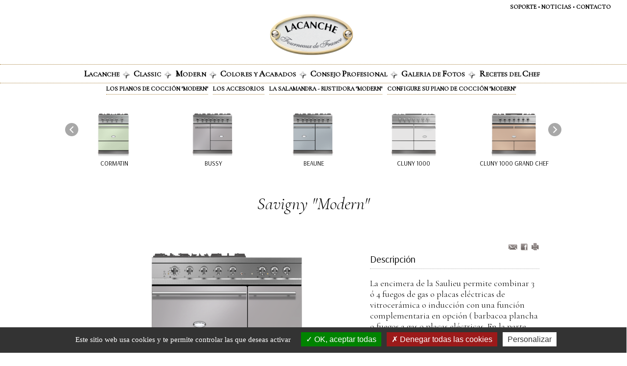

--- FILE ---
content_type: text/html; charset=utf-8
request_url: https://www.lacanche.es/Los-pianos-de-coccion-modern/Piano_info.php?fourneaux=savigny
body_size: 6402
content:
<!DOCTYPE HTML>
<html lang="es">
<head>
<!-- Stylesheets -->
<!-- <link href='https://fonts.googleapis.com/css?family=Lato:300,400,700,400italic,300italic' rel='stylesheet' type='text/css'> -->
<!-- <link rel="stylesheet" href="../assets/css/docs.theme.min.css"> -->
<!-- <link rel="stylesheet" href="https://cdnjs.cloudflare.com/ajax/libs/font-awesome/4.7.0/css/font-awesome.min.css"> -->


<!-- Owl Stylesheets -->
<link rel="stylesheet" href="../assets/owlcarousel/assets/owl.carousel.min.css">
<link rel="stylesheet" href="../assets/owlcarousel/assets/owl.theme.default.min.css">

<style type="text/css">

.owl-theme .owl-dots .owl-dot span {
   background: #ffffff;
 }
.owl-theme .owl-dots .owl-dot.active span, 
.owl-theme .owl-dots .owl-dot:hover span {
  background: #A0762E;
}

.owl-prev,
.owl-next {
  position: absolute;
  top: 35%;
  transform: translateY(-50%);
  border-radius: 30px;
  color: #FFF;
  height: 27px;
  width: 27px;
}

.owl-prev {
  left: 0rem;
}

.owl-next {
  right: 0rem;
}


.owl-carousel .nav-btn{
  position: absolute;
  top: 45%;
  height: 45px;
  width: 27px;
}
.owl-carousel .owl-prev.disabled,
.owl-carousel .owl-next.disabled{
pointer-events: none;
opacity: 0.2;
}
.owl-carousel .prev-slide{
  background: url(../Resources/caroussel_prev.png) no-repeat scroll 0 0;  
  transform: translateY(-50%);
  top: 36%;
}
.owl-carousel .next-slide{
  background: url(../Resources/caroussel_next.png) no-repeat scroll 0 0;
  transform: translateY(-50%);
  top: 36%;
}
.owl-carousel .prev-slide:hover{
}
.owl-carousel .next-slide:hover{
} 

</style>

<meta charset="UTF-8">
<title>Savigny "Modern" - Piano de cocción Lacanche - La gama Lacanche</title>
<meta name="viewport" content="width = device-width, height = 1150, minimum-scale = 0.25, maximum-scale = 1.60">
<link rel=stylesheet href="../css/lacanchemasterre.css">
<link rel=stylesheet href="css/piano_info.css">
<link rel=stylesheet href="../css/lacanche.css">
<script type="text/javascript" src="https://www.lacanche.es/cookiesalert/tarteaucitron.js"></script>

<script type="text/javascript">
tarteaucitron.init({
  "privacyUrl": "", /* Privacy policy url */

  "hashtag": "#cookiesalert", /* Open the panel with this hashtag */
  "cookieName": "cookiesalert", /* Cookie name */

  "orientation": "bottom", /* Banner position (top - middle  - bottom) */

  "groupServices": false, /* Group services by category */
				   
  "showAlertSmall": false, /* Show the small banner on bottom right */
  "cookieslist": true, /* Show the cookie list */
				   
  "closePopup": false, /* Show a close X on the banner */

  "showIcon": false, /* Show cookie icon to manage cookies */
  //"iconSrc": "", /* Optionnal: URL or base64 encoded image */
  "iconPosition": "BottomRight", /* BottomRight, BottomLeft, TopRight and TopLeft */

  "adblocker": true, /* Show a Warning if an adblocker is detected */
				   
  "DenyAllCta" : true, /* Show the deny all button */
  "AcceptAllCta" : true, /* Show the accept all button when highPrivacy on */
  "highPrivacy": true, /* HIGHLY RECOMMANDED Disable auto consent */
				   
  "handleBrowserDNTRequest": false, /* If Do Not Track == 1, disallow all */

  "removeCredit": true, /* Remove credit link */
  "moreInfoLink": true, /* Show more info link */

  "useExternalCss": false, /* If false, the tarteaucitron.css file will be loaded */
  "useExternalJs": false, /* If false, the tarteaucitron.js file will be loaded */

  //"cookieDomain": ".my-multisite-domaine.fr", /* Shared cookie for multisite */
				  
  "readmoreLink": "https://www.lacanche.es/avisos-legales.php#cookies", /* Change the default readmore link */

  "mandatory": true, /* Show a message about mandatory cookies */
});
</script>

<link rel="preconnect" href="https://fonts.gstatic.com"> 
<link href="https://fonts.googleapis.com/css2?family=Arsenal:ital,wght@0,400;0,700;1,400;1,700&family=Cormorant+Garamond:ital,wght@0,300;0,400;0,500;1,300;1,400;1,500&display=swap" rel="stylesheet">
<link rel="shortcut icon" href="../Resources/favicon.ico" type="image/x-icon">
<link rel="icon" href="../Resources/favicon.ico" type="image/x-icon">
<script type="text/javascript">//<![CDATA[

var fwIsNetscape = navigator.appName == 'Netscape';


fwLoad = new Object;
function FWLoad(image)
{
	if (!document.images)
		return null;
	if (!fwLoad[image])
	{
		fwLoad[image]=new Image;
		fwLoad[image].src=image;
	}
	return fwLoad[image].src;
}


fwRestore = new Object;
function FWRestore(msg,chain) 
{
	if (document.images) 
		for (var i in fwRestore)
		{
			var r = fwRestore[i];
			if (r && (!chain || r.chain==chain) && r.msg==msg)
			{
				r.src = FWLoad(r.old);
				fwRestore[i]=null;
			}
		}
}


function FWLSwap(name,msg,newImg,layer,chain,trigger) 
{
	var r = fwRestore[name];
	if (document.images && (!r || r.msg < msg)) 
	{
		var uselayers = fwIsNetscape && document.layers && layer != '';
		var hld;
		if (uselayers)
			hld = document.layers[layer].document;
		else
			hld = document;
		var im = hld.getElementById(name);
		if (!im.old) im.old = im.src;
		
		im.msg = msg;
		im.chain = chain;
		im.trigger = trigger;
		if (newImg) im.src = FWLoad(newImg);
		fwRestore[name] = im;
	}
}


function FWCallHit(func,targNum,msg)
{
	if(func)
		for (var i in func)
			func[i](targNum,msg);
}
function FW_Hit(frameset,chain,targNum,msg)
{
	if (frameset && frameset.length) {
		for (var i=0 ; i <frameset.length ; i++)
		{
			try {
				FW_Hit(frameset[i].frames,chain,targNum,msg);
			} catch(e) {}
		}
		FWCallHit(frameset.window["FT_"+chain],targNum,msg);
	}
	else
		FWCallHit(frameset.window["FT_"+chain],targNum,msg);
}


fwHit = new Object;
function FWSlave(frameset,chain,targNum,msg)
{
	if (msg==1) fwHit[chain]=targNum;
	FW_Hit(frameset,chain,targNum,1);
}

function FWSRestore(frameset,chain)
{
	var hit=fwHit[chain];
	if (hit)
		FW_Hit(frameset,chain,hit,0);
	fwHit[chain]=null;
}

function FWPreload()
{
	FWLoad("../Los-pianos-de-coccion/Resources/cormatin_modern_mini.png");
	FWLoad("../Los-pianos-de-coccion/Resources/cormatin_modern_mini_h.png");
	FWLoad("../Los-pianos-de-coccion/Resources/bussy_modern_mini.png");
	FWLoad("../Los-pianos-de-coccion/Resources/bussy_modern_mini_h.png");
	FWLoad("../Los-pianos-de-coccion/Resources/beaune_modern_mini.png");
	FWLoad("../Los-pianos-de-coccion/Resources/beaune_modern_mini_h.png");
	FWLoad("Resources/cluny1000_modern_mini.png");
	FWLoad("Resources/cluny1000_modern_mini_h.png");
	FWLoad("Resources/cluny1000chef_modern_mini.png");
	FWLoad("Resources/cluny1000chef_modern_mini_h.png");
	FWLoad("../Los-pianos-de-coccion/Resources/cluny1400d_modern_mini.png");
	FWLoad("../Los-pianos-de-coccion/Resources/cluny1400d_modern_mini_h.png");
	FWLoad("Resources/cluny1400dchef_modern_mini.png");
	FWLoad("Resources/cluny1400dchef_modern_mini_h.png");
	FWLoad("../Los-pianos-de-coccion/Resources/cluny1400g_modern_mini.png");
	FWLoad("../Los-pianos-de-coccion/Resources/cluny1400g_modern_mini_h.png");
	FWLoad("Resources/cluny1400gchef_modern_mini.png");
	FWLoad("Resources/cluny1400gchef_modern_mini_h.png");
	FWLoad("../Los-pianos-de-coccion/Resources/cluny1800_modern_mini.png");
	FWLoad("../Los-pianos-de-coccion/Resources/cluny1800_modern_mini_h.png");
	FWLoad("Resources/cluny1800chef_modern_mini.png");
	FWLoad("Resources/cluny1800chef_modern_mini_h.png");
	FWLoad("../Los-pianos-de-coccion/Resources/chagny_modern_mini.png");
	FWLoad("../Los-pianos-de-coccion/Resources/chagny_modern_mini_h.png");
	FWLoad("../Los-pianos-de-coccion/Resources/vougeot_modern_mini.png");
	FWLoad("../Los-pianos-de-coccion/Resources/vougeot_modern_mini_h.png");
	FWLoad("../Los-pianos-de-coccion/Resources/volnay_modern_mini.png");
	FWLoad("../Los-pianos-de-coccion/Resources/volnay_modern_mini_h.png");
	FWLoad("../Los-pianos-de-coccion/Resources/chassagne_modern_mini.png");
	FWLoad("../Los-pianos-de-coccion/Resources/chassagne_modern_mini_h.png");
	FWLoad("../Los-pianos-de-coccion/Resources/chambertin_modern_mini.png");
	FWLoad("../Los-pianos-de-coccion/Resources/chambertin_modern_mini_h.png");
	FWLoad("../Los-pianos-de-coccion/Resources/saulieu_modern_mini.png");
	FWLoad("../Los-pianos-de-coccion/Resources/saulieu_modern_mini_h.png");
	FWLoad("../Los-pianos-de-coccion/Resources/savigny_modern_mini.png");
	FWLoad("../Los-pianos-de-coccion/Resources/savigny_modern_mini_h.png");
	FWLoad("../Los-pianos-de-coccion/Resources/sully_modern_mini.png");
	FWLoad("../Los-pianos-de-coccion/Resources/sully_modern_mini_h.png");
	FWLoad("../Los-pianos-de-coccion/Resources/sully1800g_modern_mini.png");
	FWLoad("../Los-pianos-de-coccion/Resources/sully1800g_modern_mini_h.png");
	FWLoad("../Los-pianos-de-coccion/Resources/sully1800d_modern_mini.png");
	FWLoad("../Los-pianos-de-coccion/Resources/sully1800d_modern_mini_h.png");
	FWLoad("../Los-pianos-de-coccion/Resources/sully2200_modern_mini.png");
	FWLoad("../Los-pianos-de-coccion/Resources/sully2200_modern_mini_h.png");
	FWLoad("../Los-pianos-de-coccion/Resources/fontenay_modern_mini.png");
	FWLoad("../Los-pianos-de-coccion/Resources/fontenay_modern_mini_h.png");
	FWLoad("../Los-pianos-de-coccion/Resources/citeaux_modern_mini.png");
	FWLoad("../Los-pianos-de-coccion/Resources/citeaux_modern_mini_h.png");
}
//]]></script><script type='text/javascript' src='/webyep-system/program/opt/mootool-lightbox/slimbox.js'></script>
<link rel='stylesheet' href='/webyep-system/program/opt/mootool-lightbox/slimbox.css' type='text/css' media='screen' />
<script>window.jQuery || document.write('<script type="text/javascript" src="/webyep-system/program/javascript/jquery-1.11.0.min.js"><\/script>')</script></head>
<body onload="FWPreload()">
<script type="text/javascript" src="https://www.lacanche.es/Resources/clearlink.js"></script>
<script src="../assets/vendors/jquery.min.js"></script>
<script src="../assets/owlcarousel/owl.carousel.js"></script>
<div id="PageDiv">
	<div id="lienshaut" class="f-ms"><p class="alignD f-fp f-lp"><span class="txtmenusup"><a href="../Lacanche-soporte.php">SOPORTE</a> • <a href="../actualidad-lacanche.php">NOTICIAS</a> • <a href="../contacto-lacanche.php">CONTACTO</a></span></p>
	</div>
	<div id="topmenu" class="txtmenusup f-ms"><div id="bloclacanchelogo" class="f-ms"><p class="f-fp f-lp"><a href="../index.php"><img id="Lacanchelogo" class="f-ms" src="../Resources/Lacanche-logo.png" alt="Lacanche"></a></p>
			<div id="m5" class="f-ms"><p class="f-fp f-lp"><span id="m6" class="f-ms"><a href='/webyep-system/program/webyep-logon-en.php' onclick='window.open(&quot;/webyep-system/program/logon.php?LOGON_PAGE_URL=%2FLos-pianos-de-coccion-modern%2FPiano_info.php%3Ffourneaux%3Dsavigny&quot;, &quot;WebYepLogon&quot;, &quot;toolbar=no,location=no,status=yes,menubar=no,scrollbars=yes,resizable=yes,width=400,height=300&quot;); return false;' title='Connexion webYep'><img src='/webyep-system/program/images/nix.gif' width='16' height='16' alt='Se connecter' style='border: none; width:12px; height:16px'></a></span></p>
			</div>
		</div>
		<div id="menumaster" class="f-ms"><input type="checkbox" id="fwNav1-toggle" name="fwmenu">
			<label for="fwNav1-toggle" class="fwNav1-toggle-label"></label>
			<div class="fwNavContainer1">
				<label for="fwNav1-toggle" class="fwNav1-toggle-label fwNav1-toggle-close"></label>
				<ul class="menusite f-fp f-lp" id="fwNav1">
					<li class="fwFirstChild fwNavItem"><a href="../una-marca-autentica.php"><span class="menuCAP" style="text-decoration:none">L</span>ACANCHE<img id="Pucemanette6" class="f-ms" src="../Resources/Puce-manette.png" alt=""></a></li>
					<li class="fwNavItem"><a href="../gama-lacanche-classic.php"><span class="menuCAP" style="text-decoration:none">C</span>lassic<img id="Pucemanette1" class="f-ms" src="../Resources/Puce-manette.png" alt=""></a></li>
					<li class="fwNavItem"><a href="../gama-lacanche-modern.php"><span class="menuCAP" style="text-decoration:none">M</span>odern<img id="Pucemanette7" class="f-ms" src="../Resources/Puce-manette.png" alt=""></a></li>
					<li class="fwNavItem"><a href="../colores-y-acabados-Lacanche.php"><span class="menuCAP" style="text-decoration:none">C</span>olores y <span class="menuCAP" style="text-decoration:none">A</span>cabados<img id="Pucemanette8" class="f-ms" src="../Resources/Puce-manette.png" alt=""></a></li>
					<li class="fwNavItem"><a href="../opciones.php"><span class="menuCAP" style="text-decoration:none">C</span>onsejo <span class="menuCAP" style="text-decoration:none">p</span>rofesional<img id="Pucemanette2" class="f-ms" src="../Resources/Puce-manette.png" alt=""></a></li>
					<li class="fwNavItem"><a href="../Lacanche-pianos-de-coccion.php"><span class="menuCAP" style="text-decoration:none">G</span>alerIa de <span class="menuCAP" style="text-decoration:none">f</span>otos<img id="Pucemanette3" class="f-ms" src="../Resources/Puce-manette.png" alt=""></a></li>
					<li class="fwLastChild fwNavItem"><a href="../recetes-platos-principales.php"><span class="menuCAP" style="text-decoration:none">R</span>ECETES DEL <span class="menuCAP" style="text-decoration:none">C</span>HEF</a></li>
				</ul>
			</div>
		</div>
		<div id="sousmenupage" class="pagecourante"><p class="pagecourante f-fp f-lp"><span class="txtmenusup"> <span id="menuclassic1"><a href="Piano_info.php">Los pianos de cocción &quot;Modern&quot;</a></span><span id="menuclassic2"><a href="../lacanche-accesorios.php">Los accesorios</a></span><span id="menuclassic4"><a href="../salamandra-rustidora-modern.php">La Salamandra - Rustidora &quot;Modern&quot;</a></span><span id="menuclassic5"><a href="Piano.php">Configure su piano de cocción &quot;Modern&quot;</a></span> </span></p>
		</div>
	</div>
	<div id="owl-carousel" class="owl-carousel owl-theme"><div class="item" data-hash="cormatin"><p class="f-fp f-lp"><a href="Piano_info.php?&fourneaux=cormatin#cormatin" onmouseover="FWRestore(1,'Indigo');FWSRestore(top.frames,'Indigo');FWLSwap('cormatinmodernmini',1,'../Los-pianos-de-coccion/Resources/cormatin_modern_mini_h.png','','Indigo')"><img id="cormatinmodernmini" src="../Los-pianos-de-coccion/Resources/cormatin_modern_mini.png" alt=""></a></p>
			<div id="nomproduit19" class="BoutonOn"><p class="AlignCenter f-fp f-lp"><span id="item2" class="BoutonOn"><a href="Piano_info.php?&fourneaux=cormatin#cormatin">Cormatin</a></span></p>
			</div>
		</div>
		<div class="item" data-hash="bussy"><p class="f-fp f-lp"><a href="Piano_info.php?fourneaux=bussy#bussy" onmouseover="FWRestore(1,'Indigo');FWSRestore(top.frames,'Indigo');FWLSwap('bussymodernmini',1,'../Los-pianos-de-coccion/Resources/bussy_modern_mini_h.png','','Indigo')" onmouseout="FWRestore(1,'Indigo');FWSRestore(top.frames,'Indigo')"><img id="bussymodernmini" src="../Los-pianos-de-coccion/Resources/bussy_modern_mini.png" alt=""></a></p>
			<div id="nomproduit18" class="BoutonOn"><p class="AlignCenter f-fp f-lp"><span id="item3" class="BoutonOn"><a href="Piano_info.php?fourneaux=bussy#bussy">Bussy</a></span></p>
			</div>
		</div>
		<div class="item" data-hash="beaune"><p class="f-fp f-lp"><a href="Piano_info.php?fourneaux=beaune#beaune" onmouseover="FWRestore(1,'Indigo');FWSRestore(top.frames,'Indigo');FWLSwap('beaunemodernmini',1,'../Los-pianos-de-coccion/Resources/beaune_modern_mini_h.png','','Indigo')" onmouseout="FWRestore(1,'Indigo');FWSRestore(top.frames,'Indigo')"><img id="beaunemodernmini" src="../Los-pianos-de-coccion/Resources/beaune_modern_mini.png" alt=""></a></p>
			<div id="nomproduit17" class="BoutonOn"><p class="AlignCenter f-fp f-lp"><span id="item4" class="BoutonOn"><a href="Piano_info.php?fourneaux=beaune#beaune">Beaune</a></span></p>
			</div>
		</div>
		<div class="item" data-hash="cluny1000"><p class="f-fp f-lp"><a href="Piano_info.php?fourneaux=cluny1000#cluny1000" onmouseover="FWRestore(1,'Indigo');FWSRestore(top.frames,'Indigo');FWLSwap('cluny1000modernmini',1,'Resources/cluny1000_modern_mini_h.png','','Indigo')" onmouseout="FWRestore(1,'Indigo');FWSRestore(top.frames,'Indigo')"><img id="cluny1000modernmini" src="Resources/cluny1000_modern_mini.png" alt=""></a></p>
			<div id="nomproduit16" class="BoutonOn"><p class="AlignCenter f-fp f-lp"><span id="item5" class="BoutonOn"><a href="Piano_info.php?fourneaux=cluny1000#cluny1000">Cluny 1000</a></span></p>
			</div>
		</div>
		<div class="item" data-hash="cluny1000chef"><p class="f-fp f-lp"><a href="Piano_info.php?fourneaux=cluny1000chef#cluny1000chef" onmouseover="FWRestore(1,'Indigo');FWSRestore(top.frames,'Indigo');FWLSwap('cluny1000chefmodernmini',1,'Resources/cluny1000chef_modern_mini_h.png','','Indigo')" onmouseout="FWRestore(1,'Indigo');FWSRestore(top.frames,'Indigo')"><img id="cluny1000chefmodernmini" src="Resources/cluny1000chef_modern_mini.png" alt=""></a></p>
			<div id="nomproduit20" class="BoutonOn"><p class="AlignCenter f-fp f-lp"><span id="item24" class="BoutonOn"><a href="Piano_info.php?fourneaux=cluny1000chef#cluny1000chef">Cluny 1000 Grand Chef</a></span></p>
			</div>
		</div>
		<div class="item" data-hash="cluny1400d"><p class="f-fp f-lp"><a href="Piano_info.php?fourneaux=cluny1400d#cluny1400d" onmouseover="FWRestore(1,'Indigo');FWSRestore(top.frames,'Indigo');FWLSwap('cluny1400dmodernmini',1,'../Los-pianos-de-coccion/Resources/cluny1400d_modern_mini_h.png','','Indigo')" onmouseout="FWRestore(1,'Indigo');FWSRestore(top.frames,'Indigo')"><img id="cluny1400dmodernmini" src="../Los-pianos-de-coccion/Resources/cluny1400d_modern_mini.png" alt=""></a></p>
			<div id="nomproduit15" class="BoutonOn"><p class="AlignCenter f-fp f-lp"><span id="item6" class="BoutonOn"><a href="Piano_info.php?fourneaux=cluny1400d#cluny1400d">Cluny 1400 D</a></span></p>
			</div>
		</div>
		<div class="item" data-hash="cluny1400dchef"><p class="f-fp f-lp"><a href="Piano_info.php?fourneaux=cluny1400dchef#cluny1400dchef" onmouseover="FWRestore(1,'Indigo');FWSRestore(top.frames,'Indigo');FWLSwap('cluny1400dchefmodernmini',1,'Resources/cluny1400dchef_modern_mini_h.png','','Indigo')" onmouseout="FWRestore(1,'Indigo');FWSRestore(top.frames,'Indigo')"><img id="cluny1400dchefmodernmini" src="Resources/cluny1400dchef_modern_mini.png" alt=""></a></p>
			<div id="nomproduit22" class="BoutonOn"><p class="AlignCenter f-fp f-lp"><span id="item34" class="BoutonOn"><a href="Piano_info.php?fourneaux=cluny1400dchef#cluny1400dchef">Cluny 1400 D Grand Chef</a></span></p>
			</div>
		</div>
		<div class="item" data-hash="cluny1400g"><p class="f-fp f-lp"><a href="Piano_info.php?fourneaux=cluny1400g#cluny1400g" onmouseover="FWRestore(1,'Indigo');FWSRestore(top.frames,'Indigo');FWLSwap('cluny1400gmodernmini',1,'../Los-pianos-de-coccion/Resources/cluny1400g_modern_mini_h.png','','Indigo')" onmouseout="FWRestore(1,'Indigo');FWSRestore(top.frames,'Indigo')"><img id="cluny1400gmodernmini" src="../Los-pianos-de-coccion/Resources/cluny1400g_modern_mini.png" alt=""></a></p>
			<div id="nomproduit14" class="BoutonOn"><p class="AlignCenter f-fp f-lp"><span id="item7" class="BoutonOn"><a href="Piano_info.php?fourneaux=cluny1400g#cluny1400g">Cluny 1400 G</a></span></p>
			</div>
		</div>
		<div class="item" data-hash="cluny1400gchef"><p class="f-fp f-lp"><a href="Piano_info.php?fourneaux=cluny1400gchef#cluny1400gchef" onmouseover="FWRestore(1,'Indigo');FWSRestore(top.frames,'Indigo');FWLSwap('cluny1400gchefmodernmini',1,'Resources/cluny1400gchef_modern_mini_h.png','','Indigo')" onmouseout="FWRestore(1,'Indigo');FWSRestore(top.frames,'Indigo')"><img id="cluny1400gchefmodernmini" src="Resources/cluny1400gchef_modern_mini.png" alt=""></a></p>
			<div id="nomproduit21" class="BoutonOn"><p class="AlignCenter f-fp f-lp"><span id="item35" class="BoutonOn"><a href="Piano_info.php?fourneaux=cluny1400gchef#cluny1400gchef">Cluny 1400 G Grand Chef</a></span></p>
			</div>
		</div>
		<div class="item" data-hash="cluny1800"><p class="f-fp f-lp"><a href="Piano_info.php?fourneaux=cluny1800#cluny1800" onmouseover="FWRestore(1,'Indigo');FWSRestore(top.frames,'Indigo');FWLSwap('cluny1800modernmini',1,'../Los-pianos-de-coccion/Resources/cluny1800_modern_mini_h.png','','Indigo')" onmouseout="FWRestore(1,'Indigo');FWSRestore(top.frames,'Indigo')"><img id="cluny1800modernmini" src="../Los-pianos-de-coccion/Resources/cluny1800_modern_mini.png" alt=""></a></p>
			<div id="nomproduit13" class="BoutonOn"><p class="AlignCenter f-fp f-lp"><span id="item8" class="BoutonOn"><a href="Piano_info.php?fourneaux=cluny1800#cluny1800">Cluny 1800</a></span></p>
			</div>
		</div>
		<div class="item" data-hash="cluny1800chef"><p class="f-fp f-lp"><a href="Piano_info.php?fourneaux=cluny1800chef#cluny1800chef" onmouseover="FWRestore(1,'Indigo');FWSRestore(top.frames,'Indigo');FWLSwap('cluny1800chefmodernmini',1,'Resources/cluny1800chef_modern_mini_h.png','','Indigo')" onmouseout="FWRestore(1,'Indigo');FWSRestore(top.frames,'Indigo')"><img id="cluny1800chefmodernmini" src="Resources/cluny1800chef_modern_mini.png" alt=""></a></p>
			<div id="nomproduit23" class="BoutonOn"><p class="AlignCenter f-fp f-lp"><span id="item37" class="BoutonOn"><a href="Piano_info.php?fourneaux=cluny1800chef#cluny1800chef">Cluny 1800 Grand Chef</a></span></p>
			</div>
		</div>
		<div class="item" data-hash="chagny"><p class="f-fp f-lp"><a href="Piano_info.php?fourneaux=chagny#chagny" onmouseover="FWRestore(1,'Indigo');FWSRestore(top.frames,'Indigo');FWLSwap('chagnymodernmini',1,'../Los-pianos-de-coccion/Resources/chagny_modern_mini_h.png','','Indigo')" onmouseout="FWRestore(1,'Indigo');FWSRestore(top.frames,'Indigo')"><img id="chagnymodernmini" src="../Los-pianos-de-coccion/Resources/chagny_modern_mini.png" alt=""></a></p>
			<div id="nomproduit12" class="BoutonOn"><p class="AlignCenter f-fp f-lp"><span id="item9" class="BoutonOn"><a href="Piano_info.php?fourneaux=chagny#chagny">Chagny</a></span></p>
			</div>
		</div>
		<div class="item" data-hash="vougeot"><p class="f-fp f-lp"><a href="Piano_info.php?fourneaux=vougeot#vougeot" onmouseover="FWRestore(1,'Indigo');FWSRestore(top.frames,'Indigo');FWLSwap('vougeotmodernmini',1,'../Los-pianos-de-coccion/Resources/vougeot_modern_mini_h.png','','Indigo')" onmouseout="FWRestore(1,'Indigo');FWSRestore(top.frames,'Indigo')"><img id="vougeotmodernmini" src="../Los-pianos-de-coccion/Resources/vougeot_modern_mini.png" alt=""></a></p>
			<div id="nomproduit11" class="BoutonOn"><p class="AlignCenter f-fp f-lp"><span id="item10" class="BoutonOn"><a href="Piano_info.php?fourneaux=vougeot#vougeot">Vougeot</a></span></p>
			</div>
		</div>
		<div class="item" data-hash="volnay"><p class="f-fp f-lp"><a href="Piano_info.php?fourneaux=volnay#volnay" onmouseover="FWRestore(1,'Indigo');FWSRestore(top.frames,'Indigo');FWLSwap('volnaymodernmini',1,'../Los-pianos-de-coccion/Resources/volnay_modern_mini_h.png','','Indigo')" onmouseout="FWRestore(1,'Indigo');FWSRestore(top.frames,'Indigo')"><img id="volnaymodernmini" src="../Los-pianos-de-coccion/Resources/volnay_modern_mini.png" alt=""></a></p>
			<div id="nomproduit10" class="BoutonOn"><p class="AlignCenter f-fp f-lp"><span id="item11" class="BoutonOn"><a href="Piano_info.php?fourneaux=volnay#volnay">Volnay</a></span></p>
			</div>
		</div>
		<div class="item" data-hash="chassagne"><p class="f-fp f-lp"><a href="Piano_info.php?fourneaux=chassagne#chassagne" onmouseover="FWRestore(1,'Indigo');FWSRestore(top.frames,'Indigo');FWLSwap('chassagnemodernmini',1,'../Los-pianos-de-coccion/Resources/chassagne_modern_mini_h.png','','Indigo')" onmouseout="FWRestore(1,'Indigo');FWSRestore(top.frames,'Indigo')"><img id="chassagnemodernmini" src="../Los-pianos-de-coccion/Resources/chassagne_modern_mini.png" alt=""></a></p>
			<div id="nomproduit9" class="BoutonOn"><p class="AlignCenter f-fp f-lp"><span id="item12" class="BoutonOn"><a href="Piano_info.php?fourneaux=chassagne#chassagne">Chassagne</a></span></p>
			</div>
		</div>
		<div class="item" data-hash="chambertin"><p class="f-fp f-lp"><a href="Piano_info.php?fourneaux=chambertin#chambertin" onmouseover="FWRestore(1,'Indigo');FWSRestore(top.frames,'Indigo');FWLSwap('chambertinmodernmini',1,'../Los-pianos-de-coccion/Resources/chambertin_modern_mini_h.png','','Indigo')" onmouseout="FWRestore(1,'Indigo');FWSRestore(top.frames,'Indigo')"><img id="chambertinmodernmini" src="../Los-pianos-de-coccion/Resources/chambertin_modern_mini.png" alt=""></a></p>
			<div id="nomproduit8" class="BoutonOn"><p class="AlignCenter f-fp f-lp"><span id="item13" class="BoutonOn"><a href="Piano_info.php?fourneaux=chambertin#chambertin">Chambertin</a></span></p>
			</div>
		</div>
		<div class="item" data-hash="saulieu"><p class="f-fp f-lp"><a href="Piano_info.php?fourneaux=saulieu#saulieu" onmouseover="FWRestore(1,'Indigo');FWSRestore(top.frames,'Indigo');FWLSwap('saulieumodernmini',1,'../Los-pianos-de-coccion/Resources/saulieu_modern_mini_h.png','','Indigo')" onmouseout="FWRestore(1,'Indigo');FWSRestore(top.frames,'Indigo')"><img id="saulieumodernmini" src="../Los-pianos-de-coccion/Resources/saulieu_modern_mini.png" alt=""></a></p>
			<div id="nomproduit7" class="BoutonOn"><p class="AlignCenter f-fp f-lp"><span id="item14" class="BoutonOn"><a href="Piano_info.php?fourneaux=saulieu#saulieu">Saulieu</a></span></p>
			</div>
		</div>
		<div class="item" data-hash="savigny"><p class="f-fp f-lp"><a href="Piano_info.php?fourneaux=savigny#savigny" onmouseover="FWRestore(1,'Indigo');FWSRestore(top.frames,'Indigo');FWLSwap('savignymodernmini',1,'../Los-pianos-de-coccion/Resources/savigny_modern_mini_h.png','','Indigo')" onmouseout="FWRestore(1,'Indigo');FWSRestore(top.frames,'Indigo')"><img id="savignymodernmini" src="../Los-pianos-de-coccion/Resources/savigny_modern_mini.png" alt=""></a></p>
			<div id="nomproduit6" class="BoutonOn"><p class="AlignCenter f-fp f-lp"><span id="item15" class="BoutonOn"><a href="Piano_info.php?fourneaux=savigny#savigny">Savigny</a></span></p>
			</div>
		</div>
		<div class="item" data-hash="sully"><p class="f-fp f-lp"><a href="Piano_info.php?fourneaux=sully#sully" onmouseover="FWRestore(1,'Indigo');FWSRestore(top.frames,'Indigo');FWLSwap('sullymodernmini',1,'../Los-pianos-de-coccion/Resources/sully_modern_mini_h.png','','Indigo')" onmouseout="FWRestore(1,'Indigo');FWSRestore(top.frames,'Indigo')"><img id="sullymodernmini" src="../Los-pianos-de-coccion/Resources/sully_modern_mini.png" alt=""></a></p>
			<div id="nomproduit5" class="BoutonOn"><p class="AlignCenter f-fp f-lp"><span id="item16" class="BoutonOn"><a href="Piano_info.php?fourneaux=sully#sully">Sully</a></span></p>
			</div>
		</div>
		<div class="item" data-hash="sully1800g"><p class="f-fp f-lp"><a href="Piano_info.php?fourneaux=sully1800g#sully1800g" onmouseover="FWRestore(1,'Indigo');FWSRestore(top.frames,'Indigo');FWLSwap('sully1800gmodernmini',1,'../Los-pianos-de-coccion/Resources/sully1800g_modern_mini_h.png','','Indigo')" onmouseout="FWRestore(1,'Indigo');FWSRestore(top.frames,'Indigo')"><img id="sully1800gmodernmini" src="../Los-pianos-de-coccion/Resources/sully1800g_modern_mini.png" alt=""></a></p>
			<div id="nomproduit4" class="BoutonOn"><p class="AlignCenter f-fp f-lp"><span id="item17" class="BoutonOn"><a href="Piano_info.php?fourneaux=sully1800g#sully1800g">Sully 1800 G</a></span></p>
			</div>
		</div>
		<div class="item" data-hash="sully1800d"><p class="f-fp f-lp"><a href="Piano_info.php?fourneaux=sully1800d#sully1800d" onmouseover="FWRestore(1,'Indigo');FWSRestore(top.frames,'Indigo');FWLSwap('sully1800dmodernmini',1,'../Los-pianos-de-coccion/Resources/sully1800d_modern_mini_h.png','','Indigo')" onmouseout="FWRestore(1,'Indigo');FWSRestore(top.frames,'Indigo')"><img id="sully1800dmodernmini" src="../Los-pianos-de-coccion/Resources/sully1800d_modern_mini.png" alt=""></a></p>
			<div id="nomproduit3" class="BoutonOn"><p class="AlignCenter f-fp f-lp"><span id="item18" class="BoutonOn"><a href="Piano_info.php?fourneaux=sully1800d#sully1800d">Sully 1800 D</a></span></p>
			</div>
		</div>
		<div class="item" data-hash="sully2200"><p class="f-fp f-lp"><a href="Piano_info.php?fourneaux=sully2200#sully2200" onmouseover="FWRestore(1,'Indigo');FWSRestore(top.frames,'Indigo');FWLSwap('sully2200modernmini',1,'../Los-pianos-de-coccion/Resources/sully2200_modern_mini_h.png','','Indigo')" onmouseout="FWRestore(1,'Indigo');FWSRestore(top.frames,'Indigo')"><img id="sully2200modernmini" src="../Los-pianos-de-coccion/Resources/sully2200_modern_mini.png" alt=""></a></p>
			<div id="nomproduit2" class="BoutonOn"><p class="AlignCenter f-fp f-lp"><span id="item19" class="BoutonOn"><a href="Piano_info.php?fourneaux=sully2200#sully2200">Sully 2200</a></span></p>
			</div>
		</div>
		<div class="item" data-hash="fontenay"><p class="f-fp f-lp"><a href="Piano_info.php?fourneaux=fontenay#fontenay" onmouseover="FWRestore(1,'Indigo');FWSRestore(top.frames,'Indigo');FWLSwap('fontenaymodernmini',1,'../Los-pianos-de-coccion/Resources/fontenay_modern_mini_h.png','','Indigo')" onmouseout="FWRestore(1,'Indigo');FWSRestore(top.frames,'Indigo')"><img id="fontenaymodernmini" src="../Los-pianos-de-coccion/Resources/fontenay_modern_mini.png" alt=""></a></p>
			<div id="nomproduit1" class="BoutonOn"><p class="AlignCenter f-fp f-lp"><span id="item20" class="BoutonOn"><a href="Piano_info.php?fourneaux=fontenay#fontenay">Fontenay</a></span></p>
			</div>
		</div>
		<div class="item" data-hash="citeaux"><p class="f-fp f-lp"><a href="Piano_info.php?fourneaux=citeaux#citeaux" onmouseover="FWRestore(1,'Indigo');FWSRestore(top.frames,'Indigo');FWLSwap('citeauxmodernmini',1,'../Los-pianos-de-coccion/Resources/citeaux_modern_mini_h.png','','Indigo')" onmouseout="FWRestore(1,'Indigo');FWSRestore(top.frames,'Indigo')"><img id="citeauxmodernmini" src="../Los-pianos-de-coccion/Resources/citeaux_modern_mini.png" alt=""></a></p>
			<div id="nomproduit" class="BoutonOn"><p class="AlignCenter f-fp f-lp"><span id="item21" class="BoutonOn"><a href="Piano_info.php?fourneaux=citeaux#citeaux">Citeaux</a></span></p>
			</div>
		</div>
	</div>
	<div id="principal"><div id="article" class="TexteLacanche f-ms"><div id="Titre" class="AlignCenter f-ms"><h1 class="titrepage f-fp f-lp">Savigny "Modern"</h1>
			</div>
			<div id="Content"></div>
		</div>
		<div id="pcentral"><div id="configurateur" class="f-cf"><div id="loading"><p class="f-fp f-lp"><img src="https://www.lacanche.es/Los-pianos-de-coccion-modern/images/savigny/Savigny.png" width="100%"  alt="savigny" title="savigny" /> </p>
				</div>
				<div id="accordions" class="txtcourant"><p class="f-fp"><span class="txtcourant"><div class="attribute-link"> 
<div style="float:right">
	<a href="../tipafriend.php" title="Enviar a un amigo" target="_self">
		<img src="https://www.lacanche.es/Los-pianos-de-coccion-modern/images/btn_mail.gif" /> 
	</a>
	<a href="https://www.facebook.com/sharer.php?u=http://www.lacanche.es/Los-pianos-de-coccion-modern/Piano_info.php?fourneaux=savigny" title="Compartir en Facebook" target="_blank">
		<img src="https://www.lacanche.es/Los-pianos-de-coccion-modern/images/btn_facebook.gif" />
	</a>
	<a href="javascript:window.print();" title="imprimir">
		<img src="https://www.lacanche.es/Los-pianos-de-coccion-modern/images/btn_print.gif" />
	</a>
</div>
</div> </span></p>
					<div id="item27"><h2 class="titreaccor f-fp f-lp">Descripción</h2>
					</div>
					<p><span class="txtcourant">La encimera de la Saulieu permite combinar 3 ó 4 fuegos de gas o placas eléctricas de vitrocerámica o inducción con una función complementaria en opción ( barbacoa plancha o fuegos a gas o placas eléctricas. 
En la parte inferior este modelo está equipado por dos hornos, uno de gran capacidad en versión gas o eléctrico multfunción y un horno eléctrico vertical multi-función (estático, ventilado y gratinador. </span></p>
					<div id="item30"><h2 class="titreaccor f-fp f-lp">Características </h2>
					</div>
					<p><span class="txtcourant">Dimensiones : L 1105 x H 930 x P 650 mm<br />Peso : 140 a 170 kg según opciones. </span></p>
					<div id="liensfourneaux"><div id="btn2" class="btn"><p class="AlignCenter f-fp f-lp">&nbsp;<a href="https://www.lacanche.es/Los-pianos-de-coccion-modern/Piano.php?fourneaux=savigny">
Personalice su piano 
</a></p>
						</div>
						<div id="btn3" class="btn"><p class="AlignCenter f-fp f-lp">&nbsp;<a href="/distribuidores.php">
	Encontrar nuestros productos</a></p>
						</div>
						<div id="btn4" class="btn"><p class="AlignCenter f-fp f-lp">&nbsp;<a href="/contacto-lacanche.php">
	Contáctenos</a> </p>
						</div>
					</div>
				</div>
			</div>
		</div>
		<div id="liensbas" class="center f-ms"><div id="liens" class="txtlienbas f-ms"><div id="webyepliens" class="center f-ms"><p><a href="https://www.lacanche.com">LACANCHE INTERNACIONAL</a> I <a href="https://www.lacanche.es/avisos-legales.php">AVISOS LEGALES</a></p>
</div>
			</div>
			<div id="tags1" class="txttags f-ms"><p class="f-fp f-lp"></p>
			</div>
		</div>
	</div>
</div>
<script type="text/javascript" src="https://www.lacanche.es/cookiesalert/cookiesalert.js"></script>
<script>
  $(document).ready(function() {
    var owl = $('.owl-carousel');
    owl.owlCarousel({
      loop: true,
      margin: 0,
      URLhashListener:true,
      startPosition: 'URLHash',
      dots: false,
      autoplay: false,
      autoplayTimeout: 5000,
      autoplayHoverPause: false,
      navSpeed: 500,
      nav: true,
      <!--  navText: ["<i class='fa fa-chevron-circle-left fa-2x'></i>","<i class='fa fa-chevron-circle-right fa-2x'></i>"],  -->
      navText:["<div class='nav-btn prev-slide'></div>","<div class='nav-btn next-slide'></div>"],
      zoom: 1,
      responsive: {
        0: {
              items: 1
        },
       480: {
              items: 2
        },
       600: {
              items: 3
        },
        900: {
              items: 4
        },
        1024: {
              items: 5
        },
        1200: {
              items: 5
        },
        1600: {
              items: 5
        }
      }
    });
  })
</script>
<script src="../Resources/fwResponsiveMenus.js"></script>
<script type="text/javascript">//<![CDATA[

fwShowHideMenu("menumaster", 900);
fwAddListener(document.getElementById("fwNav1-toggle"), "click", function(){
	fwToggleMenu(this);
});
fwAddListener(window, "resize", function() {
    fwShowHideMenu("menumaster", 900);
});

//]]></script></body>
</html>


--- FILE ---
content_type: text/css
request_url: https://www.lacanche.es/css/lacanchemasterre.css
body_size: 957
content:
#lienshaut.f-ms { width:95%; min-height:16px; max-width:1800px; z-index:0; padding:4px 2.5% 3px; margin-left:auto; margin-right:auto }
#topmenu.f-ms { width:100%; max-width:1800px; z-index:0; clear:both; padding-bottom:5px; margin-left:auto; margin-right:auto }
#bloclacanchelogo.f-ms { position:relative; width:184px; height:96px; z-index:0; margin-left:auto; margin-right:auto }
#Lacanchelogo.f-ms { height:96px; vertical-align:top; overflow:hidden }
#m5.f-ms { position:absolute; left:3px; top:34px; width:18px; min-height:18px; z-index:1 }
#m6.f-ms { width:16px; height:16px; display:inline-block }
#menumaster.f-ms { height:30px; min-height:30px; z-index:0; padding-top:5px; padding-right:1%; padding-bottom:2px; margin:10px auto 0%; border-top:dotted #a0762e 1px; border-bottom:dotted #a0762e 1px }
#Pucemanette6.f-ms { width:14px; vertical-align:middle; margin-left:7px; overflow:hidden }
#Pucemanette1.f-ms { width:14px; vertical-align:middle; margin-left:7px; overflow:hidden }
#Pucemanette7.f-ms { width:14px; vertical-align:middle; margin-left:7px; overflow:hidden }
#Pucemanette8.f-ms { width:14px; vertical-align:middle; margin-left:7px; overflow:hidden }
#Pucemanette2.f-ms { width:14px; vertical-align:middle; margin-left:7px; overflow:hidden }
#Pucemanette3.f-ms { width:14px; vertical-align:middle; margin-left:7px; overflow:hidden }
#sousmenupage.f-ms { width:99.78%; z-index:0; padding:2px; margin-left:auto; margin-right:auto }
#principal.f-ms { width:100%; max-width:1800px; z-index:0; margin-left:auto; margin-top:15px; margin-right:auto }
#article.f-ms { width:100%; z-index:0; clear:both; padding-left:0%; padding-top:10px; padding-right:0%; margin-left:auto; margin-right:auto }
#Titre.f-ms { width:95%; max-width:1800px; z-index:0; clear:both; margin-left:auto; margin-right:auto; margin-bottom:35px }
#Content.f-ms { width:100%; min-width:280px; z-index:0 }
#Introduction.f-ms { width:95%; max-width:1800px; z-index:0; margin-left:auto; margin-right:auto }
#colonneG2.f-ms { width:47.5%; z-index:0; float:left; clear:left; margin-left:2.5% }
#loop1.f-ms { float:left }
#articlesconteneur.f-ms { width:95.12%; z-index:0; float:left; clear:both; padding-left:0%; padding-right:2.5% }
#m13.f-ms { width:100%; z-index:0 }
#imageL.f-ms { float:left; margin-right:15px }
#texteL.f-ms { float:left }
#banniereL.f-ms { width:99.97%; min-height:2px; float:left; display:inline-block }
#m12.f-ms { float:left }
#bigimage.f-ms { width:47.5%; min-height:480px; z-index:0; float:left; background-image:url(../Resources/ambiance-fond.png); background-position:center; background-size:cover; background-repeat:no-repeat }
#m2.f-ms { width:100%; display:inline-block }
#colonneDN.f-ms { width:47.5%; z-index:0; float:right; margin-right:2.5%; background-color:#000 }
#m3.f-ms { width:100%; z-index:0 }
#m4.f-ms { float:left }
#ArticleDN.f-ms { width:90%; z-index:0; padding-left:0%; padding-top:15px; padding-right:0%; margin-left:auto; margin-right:auto }
#titreD.f-ms { width:100%; z-index:0 }
#m7.f-ms { width:95%; z-index:0; padding-right:5% }
#imageDNL.f-ms { float:left; margin-right:15px; margin-bottom:10px }
#texteDN.f-ms { float:left }
#banniereDN.f-ms { width:100%; display:inline-block }
#m8.f-ms { width:100%; z-index:0 }
#liensbas.f-ms { width:100%; max-width:1800px; z-index:0; clear:both; margin-top:30px }
#liens.f-ms { z-index:0; clear:left; padding-top:1px; padding-bottom:1px; margin-top:5px; background-image:url(../Resources/footer_bg.png); background-position:center top; background-repeat:repeat-y }
#webyepliens.f-ms { width:66.67%; min-height:20px; max-width:1200px; z-index:0; clear:both; margin-left:auto; margin-right:auto; overflow:hidden }
#tags1.f-ms { z-index:0; padding-top:1px; padding-bottom:1px; margin-top:5px }
@media screen and (max-width:1200px)
{
	#bigimage.f-ms { width:50%; height:480px }
	#colonneDN.f-ms { width:50%; margin-right:0% }
}
@media screen and (max-width:900px)
{
	#menumaster.f-ms { border-top:none; border-bottom:none }
	#sousmenupage.f-ms { width:99.77% }
}
@media screen and (max-width:800px)
{
	#colonneG2.f-ms { width:95% }
	#articlesconteneur.f-ms { width:100%; padding-top:10px; padding-right:0% }
	#bigimage.f-ms { width:100% }
	#colonneDN.f-ms { width:100%; float:left; margin-right:0px }
	#ArticleDN.f-ms { width:95% }
}
@media screen and (max-width:768px)
{
	#sousmenupage.f-ms { width:99.6% }
	#imageDNL.f-ms { height:77.72% }
}
@media screen and (max-width:600px)
{
	#sousmenupage.f-ms { width:99.59% }
	#bigimage.f-ms { height:450px }
	#imageDNL.f-ms { height:96.17% }
}
@media screen and (max-width:480px)
{
	#imageDNL.f-ms { height:75.75% }
}


--- FILE ---
content_type: text/css
request_url: https://www.lacanche.es/Los-pianos-de-coccion-modern/css/piano_info.css
body_size: 2083
content:
body { margin:0px; background-color:#fff; height:100% }
html { height:100% }
a:link { color:#000; text-decoration:none }
a:visited { color:#000; text-decoration:none }
a:hover { color:#000; text-decoration:underline }
a:active { color:#000; text-decoration:underline }
#sousmenupage a:visited { text-decoration:none }
#sousmenupage a:hover { color:#a0762e; text-decoration:none }
#sousmenupage a:active { color:#a0762e; text-decoration:none }
#nomproduit19 a:link { text-decoration:none }
#nomproduit19 a:visited { text-decoration:none }
#nomproduit19 a:hover { text-decoration:none }
#nomproduit19 a:active { text-decoration:none }
#nomproduit18 a:link { text-decoration:none }
#nomproduit18 a:visited { text-decoration:none }
#nomproduit18 a:hover { text-decoration:none }
#nomproduit18 a:active { text-decoration:none }
#nomproduit17 a:link { text-decoration:none }
#nomproduit17 a:visited { text-decoration:none }
#nomproduit17 a:hover { text-decoration:none }
#nomproduit17 a:active { text-decoration:none }
#nomproduit16 a:link { text-decoration:none }
#nomproduit16 a:visited { text-decoration:none }
#nomproduit16 a:hover { text-decoration:none }
#nomproduit16 a:active { text-decoration:none }
#nomproduit20 a:link { text-decoration:none }
#nomproduit20 a:visited { text-decoration:none }
#nomproduit20 a:hover { text-decoration:none }
#nomproduit20 a:active { text-decoration:none }
#nomproduit15 a:link { text-decoration:none }
#nomproduit15 a:visited { text-decoration:none }
#nomproduit15 a:hover { text-decoration:none }
#nomproduit15 a:active { text-decoration:none }
#nomproduit22 a:link { text-decoration:none }
#nomproduit22 a:visited { text-decoration:none }
#nomproduit22 a:hover { text-decoration:none }
#nomproduit22 a:active { text-decoration:none }
#nomproduit14 a:link { text-decoration:none }
#nomproduit14 a:visited { text-decoration:none }
#nomproduit14 a:hover { text-decoration:none }
#nomproduit14 a:active { text-decoration:none }
#nomproduit21 a:link { text-decoration:none }
#nomproduit21 a:visited { text-decoration:none }
#nomproduit21 a:hover { text-decoration:none }
#nomproduit21 a:active { text-decoration:none }
#nomproduit13 a:link { text-decoration:none }
#nomproduit13 a:visited { text-decoration:none }
#nomproduit13 a:hover { text-decoration:none }
#nomproduit13 a:active { text-decoration:none }
#nomproduit23 a:link { text-decoration:none }
#nomproduit23 a:visited { text-decoration:none }
#nomproduit23 a:hover { text-decoration:none }
#nomproduit23 a:active { text-decoration:none }
#nomproduit12 a:link { text-decoration:none }
#nomproduit12 a:visited { text-decoration:none }
#nomproduit12 a:hover { text-decoration:none }
#nomproduit12 a:active { text-decoration:none }
#nomproduit11 a:link { text-decoration:none }
#nomproduit11 a:visited { text-decoration:none }
#nomproduit11 a:hover { text-decoration:none }
#nomproduit11 a:active { text-decoration:none }
#nomproduit10 a:link { text-decoration:none }
#nomproduit10 a:visited { text-decoration:none }
#nomproduit10 a:hover { text-decoration:none }
#nomproduit10 a:active { text-decoration:none }
#nomproduit9 a:link { text-decoration:none }
#nomproduit9 a:visited { text-decoration:none }
#nomproduit9 a:hover { text-decoration:none }
#nomproduit9 a:active { text-decoration:none }
#nomproduit8 a:link { text-decoration:none }
#nomproduit8 a:visited { text-decoration:none }
#nomproduit8 a:hover { text-decoration:none }
#nomproduit8 a:active { text-decoration:none }
#nomproduit7 a:link { text-decoration:none }
#nomproduit7 a:visited { text-decoration:none }
#nomproduit7 a:hover { text-decoration:none }
#nomproduit7 a:active { text-decoration:none }
#nomproduit6 a:link { text-decoration:none }
#nomproduit6 a:visited { text-decoration:none }
#nomproduit6 a:hover { text-decoration:none }
#nomproduit6 a:active { text-decoration:none }
#nomproduit5 a:link { text-decoration:none }
#nomproduit5 a:visited { text-decoration:none }
#nomproduit5 a:hover { text-decoration:none }
#nomproduit5 a:active { text-decoration:none }
#nomproduit4 a:link { text-decoration:none }
#nomproduit4 a:visited { text-decoration:none }
#nomproduit4 a:hover { text-decoration:none }
#nomproduit4 a:active { text-decoration:none }
#nomproduit3 a:link { text-decoration:none }
#nomproduit3 a:visited { text-decoration:none }
#nomproduit3 a:hover { text-decoration:none }
#nomproduit3 a:active { text-decoration:none }
#nomproduit2 a:link { text-decoration:none }
#nomproduit2 a:visited { text-decoration:none }
#nomproduit2 a:hover { text-decoration:none }
#nomproduit2 a:active { text-decoration:none }
#nomproduit1 a:link { text-decoration:none }
#nomproduit1 a:visited { text-decoration:none }
#nomproduit1 a:hover { text-decoration:none }
#nomproduit1 a:active { text-decoration:none }
#nomproduit a:link { text-decoration:none }
#nomproduit a:visited { text-decoration:none }
#nomproduit a:hover { text-decoration:none }
#nomproduit a:active { text-decoration:none }
#Content a:link { font-weight:bold; text-decoration:none }
#btn2 a:link { color:#434346; text-decoration:none }
#btn2 a:visited { color:#434346; text-decoration:none }
#btn2 a:hover { color:#a0762e; font-weight:bold; text-decoration:none }
#btn2 a:active { color:#a0762e; text-decoration:none }
#btn3 a:link { color:#434346; text-decoration:none }
#btn3 a:visited { color:#434346; text-decoration:none }
#btn3 a:hover { color:#a0762e; font-weight:bold; text-decoration:none }
#btn3 a:active { color:#a0762e; text-decoration:none }
#btn4 a:link { color:#434346 }
#btn4 a:visited { color:#434346 }
#btn4 a:hover { color:#a0762e; font-weight:bold; text-decoration:none }
#btn4 a:active { color:#a0762e; text-decoration:none }
#PageDiv { position:relative; height:100%; max-width:1800px; margin:auto }
#sousmenupage { width:99.78%; z-index:0; padding:2px; margin-left:auto; margin-right:auto }
#menuclassic1 { min-height:20px; margin-right:10px; border-bottom:dotted #a0762e 1px; display:inline-block }
#menuclassic2 { min-height:20px; margin-right:10px; border-bottom:dotted #a0762e 1px; display:inline-block }
#menuclassic4 { min-height:20px; margin-right:10px; border-bottom:dotted #a0762e 1px; display:inline-block }
#menuclassic5 { min-height:20px; margin-right:10px; border-bottom:dotted #a0762e 1px; display:inline-block }
#owl-carousel { width:80%; max-width:1440px; z-index:0; clear:both; margin-left:auto; margin-right:auto }
#owl-carousel1 { position:relative; width:50px; z-index:0; float:left; background-color:#ff0 }
#cormatinmodernmini { overflow:hidden }
#nomproduit19 { position:absolute; left:0px; top:72%; width:100%; z-index:1; padding:1% }
#item2 { width:100%; display:inline-block }
#owl-carousel2 { position:relative; width:50px; z-index:0; float:left; background-color:#f0f }
#bussymodernmini { overflow:hidden }
#nomproduit18 { position:absolute; left:0px; top:72%; width:98%; z-index:1; padding:1% }
#item3 { width:100%; display:inline-block }
#owl-carousel3 { position:relative; width:50px; z-index:0; float:left; background-color:#0ff }
#beaunemodernmini { overflow:hidden }
#nomproduit17 { position:absolute; left:0px; top:72%; width:98%; z-index:1; padding:1% }
#item4 { width:100%; display:inline-block }
#owl-carousel4 { position:relative; width:50px; z-index:0; float:left; background-color:#0f0 }
#cluny1000modernmini { overflow:hidden }
#nomproduit16 { position:absolute; left:0px; top:72%; width:98%; z-index:1; padding:1% }
#item5 { width:100%; display:inline-block }
#owl-carousel21 { position:relative; width:50px; z-index:0; float:left; background-color:#f90 }
#cluny1000chefmodernmini { overflow:hidden }
#nomproduit20 { position:absolute; left:0px; top:72%; width:98%; z-index:1; padding:1% }
#item24 { width:100%; display:inline-block }
#owl-carousel5 { position:relative; width:50px; z-index:0; float:left; background-color:#ff0 }
#cluny1400dmodernmini { overflow:hidden }
#nomproduit15 { position:absolute; left:0px; top:72%; width:98%; z-index:1; padding:1% }
#item6 { width:100%; display:inline-block }
#owl-carousel23 { position:relative; width:50px; z-index:0; float:left; background-color:#f90 }
#cluny1400dchefmodernmini { overflow:hidden }
#nomproduit22 { position:absolute; left:0px; top:72%; width:98%; z-index:1; padding:1% }
#item34 { width:100%; display:inline-block }
#owl-carousel6 { position:relative; width:50px; z-index:0; float:left; background-color:#f0f }
#cluny1400gmodernmini { overflow:hidden }
#nomproduit14 { position:absolute; left:0px; top:72%; width:98%; z-index:1; padding:1% }
#item7 { width:100%; display:inline-block }
#owl-carousel22 { position:relative; width:50px; z-index:0; float:left; background-color:#f90 }
#cluny1400gchefmodernmini { overflow:hidden }
#nomproduit21 { position:absolute; left:0px; top:72%; width:98%; z-index:1; padding:1% }
#item35 { width:100%; display:inline-block }
#owl-carousel7 { position:relative; width:50px; z-index:0; float:left; background-color:#0ff }
#cluny1800modernmini { overflow:hidden }
#nomproduit13 { position:absolute; left:0px; top:72%; width:98%; z-index:1; padding:1% }
#item8 { width:100%; display:inline-block }
#owl-carousel24 { position:relative; width:50px; z-index:0; float:left; background-color:#f90 }
#cluny1800chefmodernmini { overflow:hidden }
#nomproduit23 { position:absolute; left:0px; top:72%; width:98%; z-index:1; padding:1% }
#item37 { width:100%; display:inline-block }
#owl-carousel8 { position:relative; width:50px; z-index:0; float:left; background-color:#0f0 }
#chagnymodernmini { overflow:hidden }
#nomproduit12 { position:absolute; left:0px; top:72%; width:98%; z-index:1; padding:1% }
#item9 { width:100%; display:inline-block }
#owl-carousel9 { position:relative; width:50px; z-index:0; float:left; background-color:#ff0 }
#vougeotmodernmini { overflow:hidden }
#nomproduit11 { position:absolute; left:0px; top:72%; width:98%; z-index:1; padding:1% }
#item10 { width:100%; display:inline-block }
#owl-carousel10 { position:relative; width:50px; z-index:0; float:left; background-color:#f0f }
#volnaymodernmini { overflow:hidden }
#nomproduit10 { position:absolute; left:0px; top:72%; width:98%; z-index:1; padding:1% }
#item11 { width:100%; display:inline-block }
#owl-carousel11 { position:relative; width:50px; z-index:0; float:left; background-color:#0ff }
#chassagnemodernmini { overflow:hidden }
#nomproduit9 { position:absolute; left:0px; top:72%; width:98%; z-index:1; padding:1% }
#item12 { width:100%; display:inline-block }
#owl-carousel12 { position:relative; width:50px; z-index:0; float:left; background-color:#0f0 }
#chambertinmodernmini { overflow:hidden }
#nomproduit8 { position:absolute; left:0px; top:72%; width:98%; z-index:1; padding:1% }
#item13 { width:100%; display:inline-block }
#owl-carousel13 { position:relative; width:50px; z-index:0; float:left; background-color:#ff0 }
#saulieumodernmini { overflow:hidden }
#nomproduit7 { position:absolute; left:0px; top:72%; width:98%; z-index:1; padding:1% }
#item14 { width:100%; display:inline-block }
#owl-carousel14 { position:relative; width:50px; z-index:0; float:left; background-color:#f0f }
#savignymodernmini { overflow:hidden }
#nomproduit6 { position:absolute; left:0px; top:72%; width:98%; z-index:1; padding:1% }
#item15 { width:100%; display:inline-block }
#owl-carousel15 { position:relative; width:50px; z-index:0; float:left; background-color:#0ff }
#sullymodernmini { overflow:hidden }
#nomproduit5 { position:absolute; left:0px; top:72%; width:98%; z-index:1; padding:1% }
#item16 { width:100%; display:inline-block }
#owl-carousel16 { position:relative; width:50px; z-index:0; float:left; background-color:#0f0 }
#sully1800gmodernmini { overflow:hidden }
#nomproduit4 { position:absolute; left:0px; top:72%; width:98%; z-index:1; padding:1% }
.item17 { width:100%; display:inline-block }
#owl-carousel17 { position:relative; width:50px; z-index:0; float:left; background-color:#ff0 }
#sully1800dmodernmini { overflow:hidden }
#nomproduit3 { position:absolute; left:0px; top:72%; width:98%; z-index:1; padding:1% }
#item18 { width:100%; display:inline-block }
#owl-carousel18 { position:relative; width:50px; z-index:0; float:left; background-color:#f0f }
#sully2200modernmini { overflow:hidden }
#nomproduit2 { position:absolute; left:0px; top:72%; width:98%; z-index:1; padding:1% }
#item19 { width:100%; display:inline-block }
#owl-carousel19 { position:relative; width:50px; z-index:0; float:left; background-color:#0ff }
#fontenaymodernmini { overflow:hidden }
#nomproduit1 { position:absolute; left:0px; top:72%; width:98%; z-index:1; padding:1% }
#item20 { width:100%; display:inline-block }
#owl-carousel20 { position:relative; width:240px; z-index:0; float:left; background-color:#0f0 }
#citeauxmodernmini { overflow:hidden }
#nomproduit { position:absolute; left:0px; top:72%; width:98%; z-index:1; padding:1% }
#item21 { width:100%; display:inline-block }
#principal { width:100%; max-width:1800px; z-index:0; margin-left:auto; margin-right:auto }
#Content { width:100%; min-width:280px; z-index:0; overflow:hidden }
#pcentral { width:100%; max-width:1800px; z-index:0; margin-left:auto; margin-right:auto }
#configurateur { width:71.11%; max-width:1280px; z-index:0; clear:both; padding-left:3%; padding-right:2%; padding-bottom:2%; margin-left:auto; margin-right:auto }
#loading { width:60%; z-index:0; float:left }
#accordions { width:38%; min-height:100px; z-index:0; float:right }
#item27 { z-index:0; clear:both; padding-bottom:2%; margin-bottom:1%; border-bottom:dotted #aeaeae 1px }
#item30 { z-index:0; clear:both; padding-bottom:2%; margin-bottom:1%; border-bottom:dotted #aeaeae 1px }
#liensfourneaux { min-height:100px; z-index:0; clear:both; margin-left:auto; margin-top:30px; margin-right:auto }
#btn2 { width:250px; z-index:0; clear:both; margin:2% auto; overflow:hidden }
#btn3 { width:250px; z-index:0; clear:both; margin-left:auto; margin-right:auto; margin-bottom:2%; overflow:hidden }
#btn4 { width:250px; z-index:0; clear:both; margin-left:auto; margin-right:auto; margin-bottom:2%; overflow:hidden }
#liens.f-ms { background-image:url(../../Resources/footer_bg.png) }
#menumaster { height:auto; overflow:visible; position:relative }
.fwNavContainer1 { float:right; position:relative; right:50% }
#fwNav1 { position:relative; display:block; left:50%; padding:0; margin:0; list-style:none }
#fwNav1 .fwNavItem { width:auto; position:relative; float:left; margin:0; padding:0; border-top:0; border-bottom:0 }
#fwNav1 .fwNavItem a { display:block; color:#000000; text-decoration:none; background:url(../../Resources/Effet-calque.png) repeat; background-position:top left; padding:2px 0px 2px 8px }
#fwNav1 .fwFirstChild { border-left:0 }
#fwNav1 .fwLastChild { border-right:0 }
#fwNav1 .fwNavItem a:hover, #fwNav1 .fwNavItem span a:hover, #fwNav1 .fwNavItem a:focus { color:#A0762E; text-decoration:none }
#fwNav1 .fwNavItem a:active { color:#000000; text-decoration:none }
#fwNav1-toggle, .fwNav1-toggle-label { display:none }
.fwNav1-toggle-label { width:30px; height:30px; overflow:hidden; background-image:url('../../Resources/Menu-sandwich.png'); background-repeat:no-repeat; background-size:100%; margin-left:auto; margin-right:auto }
#fwNav1 .fwNavItem a.fwCurrent, #fwNav1 .fwNavItem a.fwCurrent:hover { display:block; color:#A0762E; font-weight:normal }
@media screen and (max-width:1200px)
{
	#owl-carousel { width:90%; max-width:1620px }
	#configurateur { width:90%; max-width:1620px }
}
@media screen and (max-width:900px)
{
	#sousmenupage { width:99.77% }
	.fwNavContainer1 { display:none; position:fixed; width:100%; top:0; right:0; bottom:0; left:100%; margin-right:-100%; background-color:#FFFFFF; -webkit-overflow-scrolling:touch; overflow:auto; float:none; -webkit-transition:.2s ease-out margin, .2s ease-out left; -moz-transition:.2s ease-out margin, .2s ease-out left; -ms-transition:.2s ease-out margin, .2s ease-out left; -o-transition:.2s ease-out margin, .2s ease-out left; transition:.2s ease-out margin, .2s ease-out left }
	#fwNav1 { width:100%; right:0; left:0; margin-top:0px }
	#fwNav1 .fwNavItem { box-sizing:border-box; float:none; overflow:hidden; width:100%; border-right:0; border-left:0 }
	#fwNav1 .fwNavItem a { padding-top:20px; padding-bottom:20px; padding-left:20px; padding-right:20px }
	#fwNav1 .fwFirstChild { border-top:0 }
	#fwNav1 .fwLastChild { border-bottom:0 }
	.fwNav1-toggle-label { display:block; position:relative; cursor:pointer; -webkit-touch-callout:none; -webkit-user-select:none; user-select:none }
	.fwNav1-toggle-close { background-image:url('../../Resources/Menu-sandwich.png'); margin:20px auto 20px auto }
	.fwNavContainer1.fwMenuOn { margin-right:0; left:0 }
}
@media screen and (max-width:800px)
{
	#sousmenupage { width:99.78% }
}
@media screen and (max-width:768px)
{
	#sousmenupage { width:99.6% }
	#loading { width:43% }
	#accordions { width:50% }
}
@media screen and (max-width:600px)
{
	#sousmenupage { width:99.59% }
	#loading { width:98% }
	#accordions { width:98% }
}


--- FILE ---
content_type: text/css
request_url: https://www.lacanche.es/css/lacanche.css
body_size: 1354
content:
form { margin:0px }
body > form { height:100% }
img { margin:0px; border-style:none }
button { margin:0px; border-style:none; padding:0px; background-color:transparent; vertical-align:top }
table { empty-cells:hide }
td { padding:0px }
.f-sp { font-size:1px; visibility:hidden }
.f-lp { margin-bottom:0px }
.f-fp { margin-top:0px }
.f-cf:before,.f-cf:after { content:" "; display:table }
.f-cf { _zoom:1 }
.f-cf:after { clear:both }
em { font-style:italic }
h1 { margin-bottom:0px; font-weight:normal }
h1:first-child { margin-top:0px }
h2 { margin-bottom:0px; font-weight:normal }
h2:first-child { margin-top:0px }
h3 { font-weight:bold; font-size:14px }
h3:first-child { margin-top:0px }
h4 { font-family:'Cormorant Garamond', serif; font-weight: 300; font-style:italic; text-decoration:none; font-size:18px; font-weight:normal }
h4:first-child { margin-top:0px }
h6 { font-family:'Cormorant Garamond', serif; font-weight: 300; font-style:italic; text-decoration:none; font-size:24px }
h6:first-child { margin-top:0px }
strong { font-weight:bold }
.alignD { text-align:right }
.txtmenusup { font-family:'Cormorant Garamond', serif; font-weight: 300; font-weight:bold; text-decoration:none; font-size:12px; text-transform:uppercase; font-variant:normal }
.menusite { font-family:'Cormorant Garamond', serif; font-weight: 300; font-weight:bold; text-decoration:none; font-size:13px; text-transform:uppercase; font-variant:normal; text-align:left }
.menuCAP { font-size:18px }
.interligne120 { line-height:1.2 }
h2.titrechap { font-family:'Cormorant Garamond', serif; font-weight: 300; font-style:italic; text-decoration:none; font-size:24px }
h2:first-child { margin-top:0px }
.txtcourant { font-family:'Cormorant Garamond', serif; font-weight: 300; font-size:18px }
.center100 { line-height:1.1; text-align:center }
.AlignCenter { text-align:center }
.pagecourante { color:#a0762e; line-height:1.5; text-align:center }
.SoustitreActu { color:#999; font-family:'Arsenal', sans-serif; font-weight: 400; text-decoration:none; font-size:12px; line-height:14px; text-align:left }
.center { text-align:center }
.txtlienbas { color:#434346; font-family:'Arsenal', sans-serif; font-weight: 400; font-size:12px }
.txttags { color:#999; font-family:'Arsenal', sans-serif; font-weight: 400; font-size:12px }
.fleximage { width:auto; height:auto; max-width:100% }
.cookietext { color:#434346; font-family:'Arsenal', sans-serif; font-weight: 400; text-decoration:none; font-size:12px; line-height:14px; margin-left:30px; margin-right:30px; text-align:center }
h2.TitreConseilS { font-family:'Cormorant Garamond', serif; font-weight: 300; font-style:italic; text-decoration:none; font-size:30px; line-height:30px }
h2:first-child { margin-top:0px }
.BoutonOn { font-family:'Arsenal', sans-serif; font-weight: 400; text-decoration:none; font-size:13px; text-transform:uppercase; font-variant:normal }
.BoutonUp { color:#fff; font-family:'Arsenal', sans-serif; font-weight: 400; text-decoration:none; font-size:13px; text-transform:uppercase; font-variant:normal }
h2.titreslideshow { font-family:'Cormorant Garamond', serif; font-weight: 300; font-style:italic; text-decoration:none; font-size:36px }
h2:first-child { margin-top:0px }
.rollover { opacity:0.7; filter:alpha(opacity=70); -moz-transition:all 0.5s linear }
h1.titrepage { font-family:'Cormorant Garamond', serif; font-weight: 300; font-style:italic; text-decoration:none; font-size:36px }
h1:first-child { margin-top:0px }
.interligne0 { font-size:8px; line-height:0px }
h2.titreaccor { font-family:'Arsenal', sans-serif; font-weight: 400; text-decoration:none; font-size:20px }
h2:first-child { margin-top:0px }
.Textor { color:#a0762e }
.Textblanc { color:#fff }
h4.style2 { font-family:'Cormorant Garamond', serif; font-weight: 300; font-style:italic; text-decoration:none; font-size:21px; line-height:20px }
h4:first-child { margin-top:0px }
.TexteLacanche { font-family:'Cormorant Garamond', serif; font-weight: 300; text-decoration:none; font-size:18px; line-height:1.4; text-align:left }
.SoustitreMaster { color:#716b6b; font-family:'Arsenal', sans-serif; font-weight: 400; text-decoration:none; font-size:12px; line-height:14px; text-align:left }
.SoustitreConseil { color:#434346; font-family:'Arsenal', sans-serif; font-weight: 400; text-decoration:none; font-size:13px; text-transform:uppercase; font-variant:normal }
.btn { color:#434346; font-family:'Arsenal', sans-serif; font-weight: 400; font-size:16px; text-transform:uppercase; font-variant:normal; transition:all 0.2s linear; border-radius:5px; background-color:white; cursor:pointer; border-color:#C50007; padding:5px 5px; border:1px dotted #A0762E }
.Colorchart { line-height:1; text-align:center }
.style11 { color:#000; font-family:'Arsenal', sans-serif; font-weight: 400; text-decoration:none; font-size:14px }
.marge15 { margin-left:15px; text-align:left }
.tableaucontact { font-family:'Cormorant Garamond', serif; font-weight: 300; font-style:italic; text-decoration:none; font-size:14px }
.infolegal { font-family:'Arsenal', sans-serif; font-weight: 400; font-style:italic; text-decoration:none; font-size:11px; text-align:justify }
.titrechap { font-family:'Cormorant Garamond', serif; font-weight: 300; font-style:italic; text-decoration:none; font-size:24px }
.alignL { text-align:left }
.invisibility { color:#d0d0d0; font-family:'Arsenal', sans-serif; font-weight: 400; font-size:6px; text-align:right }
.style10 { font-family:'Cormorant Garamond', serif; font-weight: 300; text-decoration:none; font-size:18px; line-height:1.4; text-align:left }
.blocmenu { min-width:35px; padding-bottom:0.20%; margin-right:10px; border-bottom:dotted #a0762e 1px; display:inline-block; padding-top:0.20% }
.imagegrise { filter:grayscale(100%); -webkit-filter:grayscale(100%); -ms-filter:grayscale(100%); -moz-filter:grayscale(100%); -o-filter:grayscale(100%) }
.SurtitreRecette { color:#434346; font-family:'Arsenal', sans-serif; font-weight: 400; font-weight:bold; text-decoration:none; font-size:16px; text-transform:uppercase; font-variant:normal }
.style4 { color:#434346; font-family:'Arsenal', sans-serif; font-weight: 400; text-decoration:none; font-size:12px; line-height:14px; text-align:left }
.SoustitreRecette { color:#434346; font-family:'Arsenal', sans-serif; font-weight: 400; font-weight:bold; text-decoration:none; font-size:14px; text-transform:none; font-variant:normal }
.style9 { color:#434346; font-family:'Arsenal', sans-serif; font-weight: 400; text-decoration:none; font-size:13px; text-transform:uppercase; font-variant:normal }
.TexteIngredient { color:#434346; font-family:'Arsenal', sans-serif; font-weight: 400; text-decoration:none; font-size:12px; line-height:14px; text-align:left }
h2.TitreProduit { font-family:'Arsenal', sans-serif; font-weight: 400; font-style:italic; text-decoration:none; font-size:24px; line-height:30px; text-align:center }
h2:first-child { margin-top:0px }
.LegendeRecap { font-family:'Arsenal', sans-serif; font-weight: 400; font-size:12px }
.TexteRecap { color:#000; font-family:'Arsenal', sans-serif; font-weight: 400; text-decoration:none; font-size:13px }
@media screen and (max-width:1024px)
{
	.menusite { font-size:12px }
}
@media screen and (max-width:900px)
{
	.menusite { font-size:16px; text-align:center }
}
@media screen and (max-width:600px)
{
	h2.titreslideshow { font-size:30px }
	h1.titrepage { font-size:30px }
}
@media screen and (max-width:480px)
{
	.menuCAP { font-size:21px }
	.txtcourant { font-size:14px }
	.SoustitreActu { font-size:14px }
	.txttags { font-size:10px }
	.cookietext { font-size:14px }
	h2.titreaccor { font-size:18px }
	.SoustitreMaster { font-size:14px }
	h2.TitreProduit { font-size:22px }
}
@media screen and (max-width:414px)
{
	.btn { font-size:14px }
}
